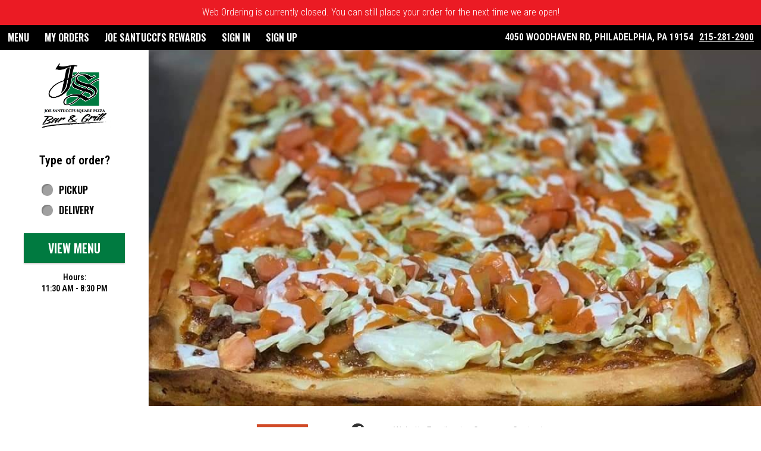

--- FILE ---
content_type: text/html;charset=UTF-8
request_url: https://order.foodtecsolutions.com/ordering/joesantuccis/?category=Pizza&item=Veggie+Works&size=Lg&quantity=1&edit=true
body_size: 1143
content:
<!doctype html>
<html lang="en">
<head>
  <script id="gtm-header-script"></script>
  <meta charset="utf-8">
  <title>Web Ordering</title>
  <base href="/ordering/">

  <meta name="viewport" content="width=device-width, initial-scale=1">
  <link id="favicon" rel="icon" type="image/x-icon" href="data:,">
  <link rel="stylesheet" type="text/css" href="./assets/scripts/fts-init.css">
  <link rel="stylesheet" type="text/css" href="./assets/scripts/fts-fa-icons.css">
  <link rel="preload" as="font" href="./assets/fonts/fts-fa-icons.woff2" type="font/woff2" crossorigin="anonymous">
  <link rel="preload" crossorigin="anonymous" href="main.a4681828cd9e82ed.js" integrity="sha384-S9HKYN03yPfPqQaHQlYovB4w/egoTkoYgE/Xy1WGA2ru0cDdHSSZhI12VF6esrMG" as="script" id="ftsPreloadMain">
  <script src="./assets/scripts/fts-smart-app-banner.js" integrity="sha384-B4hYykaPhkVYlDoVoHr7FWLu65/KeyzDDao8kpHk0iDsumgmfF0WyME7xPddB3j7"></script>
<link rel="stylesheet" href="styles.9a1d6989b60cee9b.css" crossorigin="anonymous" integrity="sha384-3wtlkrLc2Rc2Fg0BKJP7EQjQfU1lFQ9OSBHJ8xMCO+WWo8TWLVHxdiXjnjuAtpJe"></head>
<body class="primary-bg-color primary-text-color font-primary" style="margin: 0;">
  <!-- Google Tag Manager (noscript) -->
  <noscript id="gtm-body-script"></noscript>
  <!-- End Google Tag Manager (noscript) -->
  <script src="./assets/scripts/fts-init.js" type="module" integrity="sha384-EfumwNTUjyaN4cgve2KO4Dj7//CSGTz4OEySyGqWXhmo116i/EOOwbehXg7LNWEf"></script>
  <script src="./assets/scripts/fts-cwo.js" type="module" integrity="sha384-tqS9iIj01UAzDxuDBw/bnM3yMQ+psFGfAP8q5GZYIVblE0Tzlpg+0ADT6gGF0EXu"></script>
  <div id="ftsPreloadContent" class="secondary-bg-color secondary-text-color preload-container">
    <header class="preload-header">
      <div class="preload-logo-wrapper">
        <img id="ftsPreloadLogoImage" alt="Store logo">
      </div>
    </header>
    <main class="preload-main">
      <span id="ftsPreloadMessage" class="secondary-text-color">&nbsp;</span>
      <div class="preload-spinner-wrapper selection-text-color">
        <div id="ftsCustomSpinnerCss" class="fts-custom-spinner-css"></div>
      </div>
    </main>
  </div>
  <fts-root></fts-root>
  <!-- Google Tag Maps Lib Injection -->
  <script async="" id="gm-api-key-header-script"></script>
  <!-- End Google Tag Maps Lib Injection -->
<script src="runtime.8599ef25b124c9c5.js" type="module" crossorigin="anonymous" integrity="sha384-9nvWARhnqqcYcn7qgWqnHTKM+fX3f9g9X2vSeXhudvwgMgVJ1lufyjJv3UdOWnca"></script><script src="polyfills.b2703f9de54ba66b.js" type="module" crossorigin="anonymous" integrity="sha384-QLQi2UdqC7l35vdv9NxDvOgLL3mY7AqkeOzu228Ya6HWgonsWuWPFw6+JCY1klZ5"></script> <!-- <script src="main.a4681828cd9e82ed.js" type="module" crossorigin="anonymous" integrity="sha384-S9HKYN03yPfPqQaHQlYovB4w/egoTkoYgE/Xy1WGA2ru0cDdHSSZhI12VF6esrMG"></script> --> </body>
</html>


--- FILE ---
content_type: text/css;charset=ISO-8859-1
request_url: https://order.foodtecsolutions.com/ws/integrated/v1/customization/latte/themes/css
body_size: 1230
content:
@import url('https://fonts.googleapis.com/css?family=Oswald:300,400,500,600|Roboto+Condensed:300,400,500,600|Share+Tech+Mono:400');.font-primary, body { font-family: Roboto Condensed, sans-serif !important; }.font-secondary { font-family: Oswald, sans-serif !important; }.font-tertiary { font-family: Share Tech Mono, monospace !important; }.primary-bg-color { background-color: rgb(255, 255, 255)!important; }.btn-choice:not(.active):hover { background-color: rgb(255, 255, 255)!important; }.primary-bg-border-color { border-color: rgb(255, 255, 255)!important; }.popover.top > .arrow { border-top-color: rgb(255, 255, 255)!important; }.popover.left > .arrow { border-left-color: rgb(255, 255, 255)!important; }.popover.right > .arrow { border-right-color: rgb(255, 255, 255)!important; }.popover.bottom > .arrow { border-bottom-color: rgb(255, 255, 255)!important; }.primary-border-color { border-color: rgb(255, 255, 255)!important; }.primary-text-color { color: rgb(51, 51, 51)!important; }.primary-text-border-color { border-color: rgb(51, 51, 51)!important; }.secondary-bg-color { background-color: rgb(255, 255, 255)!important; }.secondary-text-inverse-color { color: rgb(255, 255, 255)!important; }.secondary-text-color { color: rgb(0, 0, 0)!important; }.secondary-bg-inverse-color { background-color: rgb(0, 0, 0)!important; }.secondary-bg-inverse-color:before { background-color: rgb(0, 0, 0)!important; }.secondary-bg-inverse-color:after { background-color: rgb(0, 0, 0)!important; }.action-bg-color { background-color: rgb(0, 0, 0)!important; fill: rgb(0, 0, 0)!important }.action-text-color { color: rgb(0, 0, 0)!important; }.action-border-color { border-color: rgb(0, 0, 0)!important; }.action-inverse-bg-color { background-color: rgb(255, 255, 255)!important; fill: rgb(255, 255, 255)!important }.action-inverse-text-color { color: rgb(255, 255, 255)!important; }.action-inverse-border-color { border-color: rgb(255, 255, 255)!important; }.selection-bg-color { background-color: rgb(0, 122, 64)!important; fill: rgb(0, 122, 64)!important }.selection-text-color { color: rgb(0, 122, 64)!important; }.selection-border-color { border-color: rgb(0, 122, 64)!important; }.btn:hover .tab-icon.filled {background-color: rgb(0, 122, 64)!important; }.btn:active .tab-icon.filled {background-color: rgb(0, 122, 64)!important; }.btn.active .tab-icon.filled {background-color: rgb(0, 122, 64)!important; }.selection-inverse-bg-color { background-color: rgb(255, 255, 255)!important; fill: rgb(255, 255, 255)!important }.selection-inverse-text-color { color: rgb(255, 255, 255)!important; }.selection-inverse-border-color { border-color: rgb(255, 255, 255)!important; }.secondary-bg { background-color: rgb(153, 108, 0)!important; }.secondary-text { color: rgb(255, 255, 255)!important; }.intro-highlight-bg-color { background-color: rgb(0, 122, 64)!important; }.intro-highlight-text-color { color: rgb(0, 122, 64)!important; }.intro-highlight-inverse-bg-color { background-color: rgb(255, 255, 255)!important; }.intro-highlight-inverse-text-color { color: rgb(255, 255, 255)!important; }.leftMenuBg,.rightMenuBg,.tabs-menu,.overlay-menu,.order-tree-slider-wrapper,.sticky-group-name { background-color: rgb(255, 255, 255)!important; }.main-footer { background-color: rgb(255, 255, 255)!important; }.home-info-bg-fix { opacity: 0.5 !important; }@media screen and (max-width: 767px) {
.home-wrapper .home-featured-content {
left: 0 !important;
}
}

@media screen and (min-width: 767px) {
.home-wrapper {
min-height: 600px !important;
}
.home-wrapper .home-featured-content {
left: 250px !important;
right: 0 !important;
width: auto !important;
}
}

#home-page.secondary-bg-color {
    background-color: black !important;
}

#home-page .compact-header-overlay {
 background-color: black !important;
    
}

#home-page .header,
#home-page .header .phone-number {
  color: white !important;
 
}

#home-page .home-wrapper .home-info {
  color: black !important;
  background: white !important;
   
}

#home-page .logo-wrapper {
min-height: initial;
margin-top: 10px;
margin-bottom: 30px;
}

#home-page 
.custom-radio,
.custom-checkbox{
  margin-top: 5px;
 }


#menu-header {
  color: #fff !important;
}

#menu-header,
.panel-group-name {
  font-weight: 500;
  text-transform: uppercase;
}

.left-panel {

    background: black;
    padding-left: 20px;
    position: relative;

}

.leftMenuBg {

    background: black !important;

}

.btn-menu .tab-name {
    opacity: 1 !important;
    color: #fff;
    font-weight: 500 !important; 
	text-transform: uppercase;   
} 
.mobile-tabs {
    background:#000 !important;
}

.change-store-btn {

    color: white !important;

}.alert-form.alert-danger, .alert.alert-danger { background-color: rgb(235, 27, 36) !important; }.error-bg-color { background-color: rgb(235, 27, 36)!important; }.alert-form.alert-danger, .alert.alert-danger { color: rgb(255, 255, 255) !important; }.notifications { background-color: rgb(235, 27, 36) !important; }.notifications { color: rgb(255, 255, 255) !important; }.text-danger { color: rgb(235, 27, 36) !important; }.special-indicator { color: rgb(187, 53, 49) !important; }